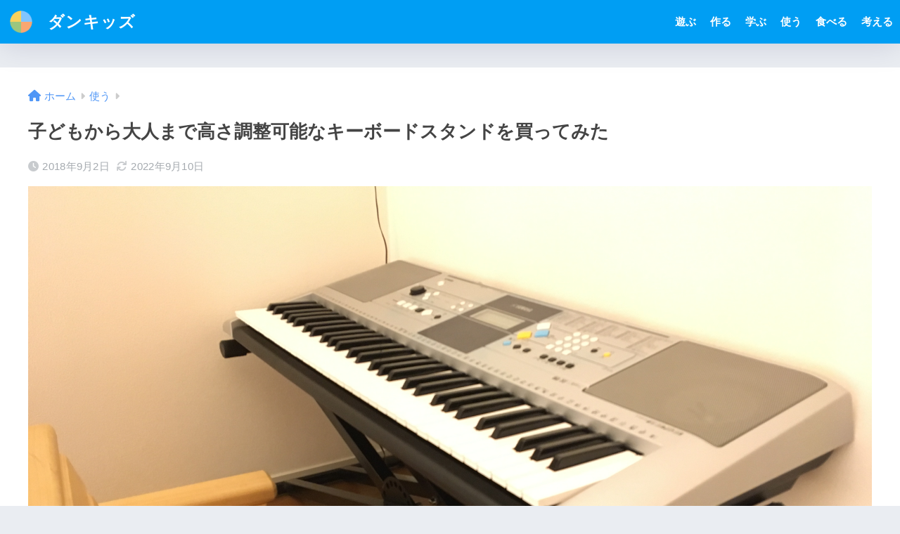

--- FILE ---
content_type: text/html; charset=UTF-8
request_url: https://dan-kids.com/goods/keyboard/
body_size: 17643
content:

<!DOCTYPE html>
<html lang="ja">
<head>
  <meta charset="utf-8">
  <meta http-equiv="X-UA-Compatible" content="IE=edge">
  <meta name="HandheldFriendly" content="True">
  <meta name="MobileOptimized" content="320">
  <meta name="viewport" content="width=device-width, initial-scale=1, viewport-fit=cover"/>
  <meta name="msapplication-TileColor" content="#1C81E6">
  <meta name="theme-color" content="#1C81E6">
  <link rel="pingback" href="https://dan-kids.com/xmlrpc.php">
  <title>子どもから大人まで高さ調整可能なキーボードスタンドを買ってみた | ダンキッズ</title>
<meta name='robots' content='max-image-preview:large' />
<link rel='dns-prefetch' href='//fonts.googleapis.com' />
<link rel='dns-prefetch' href='//use.fontawesome.com' />
<link rel="alternate" type="application/rss+xml" title="ダンキッズ &raquo; フィード" href="https://dan-kids.com/feed/" />
<link rel="alternate" type="application/rss+xml" title="ダンキッズ &raquo; コメントフィード" href="https://dan-kids.com/comments/feed/" />
<link rel="alternate" title="oEmbed (JSON)" type="application/json+oembed" href="https://dan-kids.com/wp-json/oembed/1.0/embed?url=https%3A%2F%2Fdan-kids.com%2Fgoods%2Fkeyboard%2F" />
<link rel="alternate" title="oEmbed (XML)" type="text/xml+oembed" href="https://dan-kids.com/wp-json/oembed/1.0/embed?url=https%3A%2F%2Fdan-kids.com%2Fgoods%2Fkeyboard%2F&#038;format=xml" />
<style id='wp-img-auto-sizes-contain-inline-css' type='text/css'>
img:is([sizes=auto i],[sizes^="auto," i]){contain-intrinsic-size:3000px 1500px}
/*# sourceURL=wp-img-auto-sizes-contain-inline-css */
</style>
<link rel='stylesheet' id='sng-stylesheet-css' href='https://dan-kids.com/wp-content/themes/sango-theme/style.css?version=3.8.6' type='text/css' media='all' />
<link rel='stylesheet' id='sng-option-css' href='https://dan-kids.com/wp-content/themes/sango-theme/entry-option.css?version=3.8.6' type='text/css' media='all' />
<link rel='stylesheet' id='sng-old-css-css' href='https://dan-kids.com/wp-content/themes/sango-theme/style-old.css?version=3.8.6' type='text/css' media='all' />
<link rel='stylesheet' id='sango_theme_gutenberg-style-css' href='https://dan-kids.com/wp-content/themes/sango-theme/library/gutenberg/dist/build/style-blocks.css?version=3.8.6' type='text/css' media='all' />
<style id='sango_theme_gutenberg-style-inline-css' type='text/css'>
:root{--sgb-main-color:#009EF3;--sgb-pastel-color:#b4e0fa;--sgb-accent-color:#ffb36b;--sgb-widget-title-color:#009EF3;--sgb-widget-title-bg-color:#b4e0fa;--sgb-bg-color:#eaedf2;--wp--preset--color--sango-main:var(--sgb-main-color);--wp--preset--color--sango-pastel:var(--sgb-pastel-color);--wp--preset--color--sango-accent:var(--sgb-accent-color)}
/*# sourceURL=sango_theme_gutenberg-style-inline-css */
</style>
<link rel='stylesheet' id='sng-googlefonts-css' href='https://fonts.googleapis.com/css?family=Quicksand%3A500%2C700&#038;display=swap' type='text/css' media='all' />
<link rel='stylesheet' id='sng-fontawesome-css' href='https://use.fontawesome.com/releases/v6.1.1/css/all.css' type='text/css' media='all' />
<style id='wp-emoji-styles-inline-css' type='text/css'>

	img.wp-smiley, img.emoji {
		display: inline !important;
		border: none !important;
		box-shadow: none !important;
		height: 1em !important;
		width: 1em !important;
		margin: 0 0.07em !important;
		vertical-align: -0.1em !important;
		background: none !important;
		padding: 0 !important;
	}
/*# sourceURL=wp-emoji-styles-inline-css */
</style>
<style id='wp-block-library-inline-css' type='text/css'>
:root{--wp-block-synced-color:#7a00df;--wp-block-synced-color--rgb:122,0,223;--wp-bound-block-color:var(--wp-block-synced-color);--wp-editor-canvas-background:#ddd;--wp-admin-theme-color:#007cba;--wp-admin-theme-color--rgb:0,124,186;--wp-admin-theme-color-darker-10:#006ba1;--wp-admin-theme-color-darker-10--rgb:0,107,160.5;--wp-admin-theme-color-darker-20:#005a87;--wp-admin-theme-color-darker-20--rgb:0,90,135;--wp-admin-border-width-focus:2px}@media (min-resolution:192dpi){:root{--wp-admin-border-width-focus:1.5px}}.wp-element-button{cursor:pointer}:root .has-very-light-gray-background-color{background-color:#eee}:root .has-very-dark-gray-background-color{background-color:#313131}:root .has-very-light-gray-color{color:#eee}:root .has-very-dark-gray-color{color:#313131}:root .has-vivid-green-cyan-to-vivid-cyan-blue-gradient-background{background:linear-gradient(135deg,#00d084,#0693e3)}:root .has-purple-crush-gradient-background{background:linear-gradient(135deg,#34e2e4,#4721fb 50%,#ab1dfe)}:root .has-hazy-dawn-gradient-background{background:linear-gradient(135deg,#faaca8,#dad0ec)}:root .has-subdued-olive-gradient-background{background:linear-gradient(135deg,#fafae1,#67a671)}:root .has-atomic-cream-gradient-background{background:linear-gradient(135deg,#fdd79a,#004a59)}:root .has-nightshade-gradient-background{background:linear-gradient(135deg,#330968,#31cdcf)}:root .has-midnight-gradient-background{background:linear-gradient(135deg,#020381,#2874fc)}:root{--wp--preset--font-size--normal:16px;--wp--preset--font-size--huge:42px}.has-regular-font-size{font-size:1em}.has-larger-font-size{font-size:2.625em}.has-normal-font-size{font-size:var(--wp--preset--font-size--normal)}.has-huge-font-size{font-size:var(--wp--preset--font-size--huge)}.has-text-align-center{text-align:center}.has-text-align-left{text-align:left}.has-text-align-right{text-align:right}.has-fit-text{white-space:nowrap!important}#end-resizable-editor-section{display:none}.aligncenter{clear:both}.items-justified-left{justify-content:flex-start}.items-justified-center{justify-content:center}.items-justified-right{justify-content:flex-end}.items-justified-space-between{justify-content:space-between}.screen-reader-text{border:0;clip-path:inset(50%);height:1px;margin:-1px;overflow:hidden;padding:0;position:absolute;width:1px;word-wrap:normal!important}.screen-reader-text:focus{background-color:#ddd;clip-path:none;color:#444;display:block;font-size:1em;height:auto;left:5px;line-height:normal;padding:15px 23px 14px;text-decoration:none;top:5px;width:auto;z-index:100000}html :where(.has-border-color){border-style:solid}html :where([style*=border-top-color]){border-top-style:solid}html :where([style*=border-right-color]){border-right-style:solid}html :where([style*=border-bottom-color]){border-bottom-style:solid}html :where([style*=border-left-color]){border-left-style:solid}html :where([style*=border-width]){border-style:solid}html :where([style*=border-top-width]){border-top-style:solid}html :where([style*=border-right-width]){border-right-style:solid}html :where([style*=border-bottom-width]){border-bottom-style:solid}html :where([style*=border-left-width]){border-left-style:solid}html :where(img[class*=wp-image-]){height:auto;max-width:100%}:where(figure){margin:0 0 1em}html :where(.is-position-sticky){--wp-admin--admin-bar--position-offset:var(--wp-admin--admin-bar--height,0px)}@media screen and (max-width:600px){html :where(.is-position-sticky){--wp-admin--admin-bar--position-offset:0px}}
/*wp_block_styles_on_demand_placeholder:695680d40ef0c*/
/*# sourceURL=wp-block-library-inline-css */
</style>
<link rel='stylesheet' id='contact-form-7-css' href='https://dan-kids.com/wp-content/plugins/contact-form-7/includes/css/styles.css' type='text/css' media='all' />
<link rel='stylesheet' id='ez-toc-css' href='https://dan-kids.com/wp-content/plugins/easy-table-of-contents/assets/css/screen.min.css' type='text/css' media='all' />
<style id='ez-toc-inline-css' type='text/css'>
div#ez-toc-container p.ez-toc-title {font-size: 120%;}div#ez-toc-container p.ez-toc-title {font-weight: 500;}div#ez-toc-container ul li {font-size: 95%;}div#ez-toc-container nav ul ul li ul li {font-size: 90%!important;}
/*# sourceURL=ez-toc-inline-css */
</style>
<link rel='stylesheet' id='child-style-css' href='https://dan-kids.com/wp-content/themes/sango-theme-child%202/style.css' type='text/css' media='all' />
<link rel='stylesheet' id='wp-associate-post-r2-css' href='https://dan-kids.com/wp-content/plugins/wp-associate-post-r2/css/skin-standard.css' type='text/css' media='all' />
<script type="text/javascript" src="https://dan-kids.com/wp-includes/js/jquery/jquery.min.js?ver=3.7.1" id="jquery-core-js"></script>
<script type="text/javascript" src="https://dan-kids.com/wp-includes/js/jquery/jquery-migrate.min.js?ver=3.4.1" id="jquery-migrate-js"></script>
<link rel="https://api.w.org/" href="https://dan-kids.com/wp-json/" /><link rel="alternate" title="JSON" type="application/json" href="https://dan-kids.com/wp-json/wp/v2/posts/1009" /><link rel="EditURI" type="application/rsd+xml" title="RSD" href="https://dan-kids.com/xmlrpc.php?rsd" />
<link rel="canonical" href="https://dan-kids.com/goods/keyboard/" />
<link rel='shortlink' href='https://dan-kids.com/?p=1009' />
<meta property="og:title" content="子どもから大人まで高さ調整可能なキーボードスタンドを買ってみた" />
<meta property="og:description" content="私がエレクトーンを弾いていることに興味を持っていた息子は、実家に行くときにはいつもキーボードで遊んでいました。 実家に行った時しかキーボードを弾けないのは、身にならないだろうなと思い、実家にあったキーボードを自宅に持って ... " />
<meta property="og:type" content="article" />
<meta property="og:url" content="https://dan-kids.com/goods/keyboard/" />
<meta property="og:image" content="https://dan-kids.com/wp-content/uploads/2018/09/IMG_8396-1024x768.jpg" />
<meta name="thumbnail" content="https://dan-kids.com/wp-content/uploads/2018/09/IMG_8396-1024x768.jpg" />
<meta property="og:site_name" content="ダンキッズ" />
<meta name="twitter:card" content="summary_large_image" />
<script async src="https://pagead2.googlesyndication.com/pagead/js/adsbygoogle.js?client=ca-pub-1121108196529323"
     crossorigin="anonymous"></script>

<!-- Google tag (gtag.js) -->
<script async src="https://www.googletagmanager.com/gtag/js?id=G-87F4M1BWV2"></script>
<script>
  window.dataLayer = window.dataLayer || [];
  function gtag(){dataLayer.push(arguments);}
  gtag('js', new Date());

  gtag('config', 'G-87F4M1BWV2');
</script>
	<script>
	  (function(i,s,o,g,r,a,m){i['GoogleAnalyticsObject']=r;i[r]=i[r]||function(){
	  (i[r].q=i[r].q||[]).push(arguments)},i[r].l=1*new Date();a=s.createElement(o),
	  m=s.getElementsByTagName(o)[0];a.async=1;a.src=g;m.parentNode.insertBefore(a,m)
	  })(window,document,'script','//www.google-analytics.com/analytics.js','ga');
	  ga('create', 'G-87F4M1BWV2', 'auto');
	  ga('send', 'pageview');
	</script>
	<link rel="icon" href="https://dan-kids.com/wp-content/uploads/2022/08/cropped-99-logo-D.00_00_00_50.静止画011-32x32.png" sizes="32x32" />
<link rel="icon" href="https://dan-kids.com/wp-content/uploads/2022/08/cropped-99-logo-D.00_00_00_50.静止画011-192x192.png" sizes="192x192" />
<link rel="apple-touch-icon" href="https://dan-kids.com/wp-content/uploads/2022/08/cropped-99-logo-D.00_00_00_50.静止画011-180x180.png" />
<meta name="msapplication-TileImage" content="https://dan-kids.com/wp-content/uploads/2022/08/cropped-99-logo-D.00_00_00_50.静止画011-270x270.png" />
<style> a{color:#4f96f6}.header, .drawer__title{background-color:#009EF3}#logo a{color:#FFF}.desktop-nav li a , .mobile-nav li a, #drawer__open, .header-search__open, .drawer__title{color:#FFF}.drawer__title__close span, .drawer__title__close span:before{background:#FFF}.desktop-nav li:after{background:#FFF}.mobile-nav .current-menu-item{border-bottom-color:#FFF}.widgettitle, .sidebar .wp-block-group h2, .drawer .wp-block-group h2{color:#009EF3;background-color:#b4e0fa}#footer-menu a, .copyright{color:#FFF}#footer-menu{background-color:#009EF3}.footer{background-color:#e0e4eb}.footer, .footer a, .footer .widget ul li a{color:#3c3c3c}body{font-size:100%}@media only screen and (min-width:481px){body{font-size:107%}}@media only screen and (min-width:1030px){body{font-size:107%}}.totop{background:#009EF3}.header-info a{color:#FFF;background:linear-gradient(95deg, #738bff, #85e3ec)}.fixed-menu ul{background:#FFF}.fixed-menu a{color:#a2a7ab}.fixed-menu .current-menu-item a, .fixed-menu ul li a.active{color:#009EF3}.post-tab{background:#FFF}.post-tab > div{color:#a7a7a7}body{--sgb-font-family:var(--wp--preset--font-family--default)}#fixed_sidebar{top:0px}:target{scroll-margin-top:0px}.Threads:before{background-image:url("https://dan-kids.com/wp-content/themes/sango-theme/library/images/threads.svg")}.profile-sns li .Threads:before{background-image:url("https://dan-kids.com/wp-content/themes/sango-theme/library/images/threads-outline.svg")}.X:before{background-image:url("https://dan-kids.com/wp-content/themes/sango-theme/library/images/x-circle.svg")}</style><style>#sgb-css-id-1 .toc_title {
    margin: 0;
    padding: 0;
    font-size: 1.2em;
    text-align: center;
    display: block;
    background: transparent;
	border-radius: 0;
	color: var(--sgb--custom--text-color, #fff);
}


#sgb-css-id-1 #toc_container {
	border-top: 3px solid var(--sgb--custom--bd-color, #009ef3)!important;
	border-bottom: 3px solid var(--sgb--custom--bd-color, #009ef3)!important;
    padding: 0;
	border-radius: 0;
	overflow: hidden;
    background: var(--sgb--custom--bg-color,#b4e0fa12);
		box-shadow: none;
}

#sgb-css-id-1 #toc_container .toc_title:before {
    background: none;
		position: relative;
}



#sgb-css-id-1 #toc_container .toc_list {
		margin: 0;
		padding: .5em 2em 1em 3em;
    border-radius: 0;
}

#sgb-css-id-1 .toc_toggle {
	background: var(--sgb--custom--bd-color, #009ef3);
    color: var(--sgb--custom--text-color, #fff);
	  position: absolute;
    right: 1em;
    top: 0.9em;
}	

#sgb-css-id-1 .toc_title:before {
	color: var(--sgb--custom--text-color, #fff);
}</style><style>#sgb-css-id-2 .toc_title {
    margin: 0;
    padding: 0;
    font-size: 1.2em;
    text-align: center;
    display: block;
    background: transparent;
	border-radius: 0;
	color: var(--sgb--custom--text-color, #fff);
}


#sgb-css-id-2 #toc_container {
	border-top: 3px solid var(--sgb--custom--bd-color, #009ef3)!important;
	border-bottom: 3px solid var(--sgb--custom--bd-color, #009ef3)!important;
    padding: 0;
	border-radius: 0;
	overflow: hidden;
    background: var(--sgb--custom--bg-color,#b4e0fa12);
		box-shadow: none;
}

#sgb-css-id-2 #toc_container .toc_title:before {
    background: none;
		position: relative;
}



#sgb-css-id-2 #toc_container .toc_list {
		margin: 0;
		padding: .5em 2em 1em 3em;
    border-radius: 0;
}

#sgb-css-id-2 .toc_toggle {
	background: var(--sgb--custom--bd-color, #009ef3);
    color: var(--sgb--custom--text-color, #fff);
	  position: absolute;
    right: 1em;
    top: 0.9em;
}	

#sgb-css-id-2 .toc_title:before {
	color: var(--sgb--custom--text-color, #fff);
}</style><style>#sgb-css-id-3 .toc_title {
    margin: 0;
    padding: 0;
    font-size: 1.2em;
    text-align: center;
    display: block;
    background: transparent;
	border-radius: 0;
	color: var(--sgb--custom--text-color, #fff);
}


#sgb-css-id-3 #toc_container {
	border-top: 3px solid var(--sgb--custom--bd-color, #009ef3)!important;
	border-bottom: 3px solid var(--sgb--custom--bd-color, #009ef3)!important;
    padding: 0;
	border-radius: 0;
	overflow: hidden;
    background: var(--sgb--custom--bg-color,#b4e0fa12);
		box-shadow: none;
}

#sgb-css-id-3 #toc_container .toc_title:before {
    background: none;
		position: relative;
}



#sgb-css-id-3 #toc_container .toc_list {
		margin: 0;
		padding: .5em 2em 1em 3em;
    border-radius: 0;
}

#sgb-css-id-3 .toc_toggle {
	background: var(--sgb--custom--bd-color, #009ef3);
    color: var(--sgb--custom--text-color, #fff);
	  position: absolute;
    right: 1em;
    top: 0.9em;
}	

#sgb-css-id-3 .toc_title:before {
	color: var(--sgb--custom--text-color, #fff);
}</style><style>#sgb-css-id-4 .toc_title {
    margin: 0;
    padding: 0;
    font-size: 1.2em;
    text-align: center;
    display: block;
    background: transparent;
	border-radius: 0;
	color: var(--sgb--custom--text-color, #fff);
}


#sgb-css-id-4 #toc_container {
	border-top: 3px solid var(--sgb--custom--bd-color, #009ef3)!important;
	border-bottom: 3px solid var(--sgb--custom--bd-color, #009ef3)!important;
    padding: 0;
	border-radius: 0;
	overflow: hidden;
    background: var(--sgb--custom--bg-color,#b4e0fa12);
		box-shadow: none;
}

#sgb-css-id-4 #toc_container .toc_title:before {
    background: none;
		position: relative;
}



#sgb-css-id-4 #toc_container .toc_list {
		margin: 0;
		padding: .5em 2em 1em 3em;
    border-radius: 0;
}

#sgb-css-id-4 .toc_toggle {
	background: var(--sgb--custom--bd-color, #009ef3);
    color: var(--sgb--custom--text-color, #fff);
	  position: absolute;
    right: 1em;
    top: 0.9em;
}	

#sgb-css-id-4 .toc_title:before {
	color: var(--sgb--custom--text-color, #fff);
}</style><style>#sgb-css-id-6 ul li a:before {
	content: "\f07b";
	padding-right: .4em;
	font-family: "Font Awesome 5 Free";
	color: var(--sgb--custom--icon-color,#626262);
}

#sgb-css-id-6 ul li ul li a:before {
	content: "\f105";
	padding-right: 0.4em;
	color: silver;
	font-family: "Font Awesome 5 Free";
}

#sgb-css-id-6 ul {
	margin: 0;
	padding: 8px 10px;
	border: none;
}

#sgb-css-id-6 .wp-widget-group__inner-blocks {
	padding: 0 !important;
}

#sgb-css-id-6 h4:before {
	content: "\f0ca";
	padding-right: 4px;
	font-family: "Font Awesome 5 Free";
}

#sgb-css-id-6 .entry-count {
    margin-left: auto;
}

#sgb-css-id-6 ul li a {
    display: flex;
    flex-direction: row;
    flex-wrap: nowrap;
    align-items: center;
}</style>
</head>
<body class="wp-singular post-template-default single single-post postid-1009 single-format-standard wp-theme-sango-theme wp-child-theme-sango-theme-child2 fa5">
    <div id="container"> 
          <header class="header">
            <div id="inner-header" class="wrap">
    <div id="logo" class="header-logo h1 dfont">
    <a href="https://dan-kids.com/" class="header-logo__link">
              <img src="https://dan-kids.com/wp-content/uploads/2022/08/99-logo-D.00_00_04_19.静止画013.png" alt="ダンキッズ" width="1920" height="1920" class="header-logo__img">
            ダンキッズ    </a>
  </div>
  <div class="header-search">
    <input type="checkbox" class="header-search__input" id="header-search-input" onclick="document.querySelector('.header-search__modal .searchform__input').focus()">
  <label class="header-search__close" for="header-search-input"></label>
  <div class="header-search__modal">
    
<form role="search" method="get" class="searchform" action="https://dan-kids.com/">
  <div>
    <input type="search" class="searchform__input" name="s" value="" placeholder="検索" />
    <button type="submit" class="searchform__submit" aria-label="検索"><i class="fas fa-search" aria-hidden="true"></i></button>
  </div>
</form>

  </div>
</div>  <nav class="desktop-nav clearfix"><ul id="menu-%e3%83%a1%e3%83%8b%e3%83%a5%e3%83%bc" class="menu"><li id="menu-item-27" class="menu-item menu-item-type-taxonomy menu-item-object-category menu-item-27"><a href="https://dan-kids.com/category/playing/">遊ぶ</a></li>
<li id="menu-item-29" class="menu-item menu-item-type-taxonomy menu-item-object-category menu-item-29"><a href="https://dan-kids.com/category/making/">作る</a></li>
<li id="menu-item-30" class="menu-item menu-item-type-taxonomy menu-item-object-category menu-item-30"><a href="https://dan-kids.com/category/studying/">学ぶ</a></li>
<li id="menu-item-554" class="menu-item menu-item-type-taxonomy menu-item-object-category current-post-ancestor current-menu-parent current-post-parent menu-item-554"><a href="https://dan-kids.com/category/goods/">使う</a></li>
<li id="menu-item-28" class="menu-item menu-item-type-taxonomy menu-item-object-category menu-item-28"><a href="https://dan-kids.com/category/eating/">食べる</a></li>
<li id="menu-item-2662" class="menu-item menu-item-type-taxonomy menu-item-object-category menu-item-2662"><a href="https://dan-kids.com/category/thought/">考える</a></li>
</ul></nav></div>
    </header>
      <div id="content">
    <div id="inner-content" class="wrap cf">
      <main id="main">
                  <article id="entry" class="post-1009 post type-post status-publish format-standard has-post-thumbnail category-goods tag-1518 tag-1519">
            <header class="article-header entry-header">
  <nav id="breadcrumb" class="breadcrumb"><ul itemscope itemtype="http://schema.org/BreadcrumbList"><li itemprop="itemListElement" itemscope itemtype="http://schema.org/ListItem"><a href="https://dan-kids.com" itemprop="item"><span itemprop="name">ホーム</span></a><meta itemprop="position" content="1" /></li><li itemprop="itemListElement" itemscope itemtype="http://schema.org/ListItem"><a href="https://dan-kids.com/category/goods/" itemprop="item"><span itemprop="name">使う</span></a><meta itemprop="position" content="2" /></li></ul></nav>    <h1 class="entry-title single-title">子どもから大人まで高さ調整可能なキーボードスタンドを買ってみた</h1>
    <div class="entry-meta vcard">
    <time class="pubdate entry-time" itemprop="datePublished" datetime="2018-09-02">2018年9月2日</time><time class="updated entry-time" itemprop="dateModified" datetime="2022-09-10">2022年9月10日</time>  </div>
      <p class="post-thumbnail"><img width="940" height="705" src="https://dan-kids.com/wp-content/uploads/2018/09/IMG_8396.jpg" class="attachment-thumb-940 size-thumb-940 wp-post-image" alt="キーボード台" decoding="async" fetchpriority="high" srcset="https://dan-kids.com/wp-content/uploads/2018/09/IMG_8396.jpg 4032w, https://dan-kids.com/wp-content/uploads/2018/09/IMG_8396-300x225.jpg 300w, https://dan-kids.com/wp-content/uploads/2018/09/IMG_8396-768x576.jpg 768w, https://dan-kids.com/wp-content/uploads/2018/09/IMG_8396-1024x768.jpg 1024w" sizes="(max-width: 940px) 100vw, 940px" /></p>
        <div class="sns-btn">
          <ul>
            <li class="tw sns-btn__item">
      <a href="https://twitter.com/intent/tweet?url=https%3A%2F%2Fdan-kids.com%2Fgoods%2Fkeyboard%2F&text=%E5%AD%90%E3%81%A9%E3%82%82%E3%81%8B%E3%82%89%E5%A4%A7%E4%BA%BA%E3%81%BE%E3%81%A7%E9%AB%98%E3%81%95%E8%AA%BF%E6%95%B4%E5%8F%AF%E8%83%BD%E3%81%AA%E3%82%AD%E3%83%BC%E3%83%9C%E3%83%BC%E3%83%89%E3%82%B9%E3%82%BF%E3%83%B3%E3%83%89%E3%82%92%E8%B2%B7%E3%81%A3%E3%81%A6%E3%81%BF%E3%81%9F%EF%BD%9C%E3%83%80%E3%83%B3%E3%82%AD%E3%83%83%E3%82%BA" target="_blank" rel="nofollow noopener noreferrer" aria-label="Xでシェアする">
        <img alt="" src="https://dan-kids.com/wp-content/themes/sango-theme/library/images/x.svg">
        <span class="share_txt">ポスト</span>
      </a>
          </li>
                <li class="fb sns-btn__item">
      <a href="https://www.facebook.com/share.php?u=https%3A%2F%2Fdan-kids.com%2Fgoods%2Fkeyboard%2F" target="_blank" rel="nofollow noopener noreferrer" aria-label="Facebookでシェアする">
        <i class="fab fa-facebook" aria-hidden="true"></i>        <span class="share_txt">シェア</span>
      </a>
          </li>
                <li class="hatebu sns-btn__item">
      <a href="http://b.hatena.ne.jp/add?mode=confirm&url=https%3A%2F%2Fdan-kids.com%2Fgoods%2Fkeyboard%2F&title=%E5%AD%90%E3%81%A9%E3%82%82%E3%81%8B%E3%82%89%E5%A4%A7%E4%BA%BA%E3%81%BE%E3%81%A7%E9%AB%98%E3%81%95%E8%AA%BF%E6%95%B4%E5%8F%AF%E8%83%BD%E3%81%AA%E3%82%AD%E3%83%BC%E3%83%9C%E3%83%BC%E3%83%89%E3%82%B9%E3%82%BF%E3%83%B3%E3%83%89%E3%82%92%E8%B2%B7%E3%81%A3%E3%81%A6%E3%81%BF%E3%81%9F%EF%BD%9C%E3%83%80%E3%83%B3%E3%82%AD%E3%83%83%E3%82%BA" target="_blank" rel="nofollow noopener noreferrer" aria-label="はてブでブックマークする">
        <i class="fa fa-hatebu" aria-hidden="true"></i>
        <span class="share_txt">はてブ</span>
      </a>
          </li>
                <li class="line sns-btn__item">
      <a href="https://social-plugins.line.me/lineit/share?url=https%3A%2F%2Fdan-kids.com%2Fgoods%2Fkeyboard%2F&text=%E5%AD%90%E3%81%A9%E3%82%82%E3%81%8B%E3%82%89%E5%A4%A7%E4%BA%BA%E3%81%BE%E3%81%A7%E9%AB%98%E3%81%95%E8%AA%BF%E6%95%B4%E5%8F%AF%E8%83%BD%E3%81%AA%E3%82%AD%E3%83%BC%E3%83%9C%E3%83%BC%E3%83%89%E3%82%B9%E3%82%BF%E3%83%B3%E3%83%89%E3%82%92%E8%B2%B7%E3%81%A3%E3%81%A6%E3%81%BF%E3%81%9F%EF%BD%9C%E3%83%80%E3%83%B3%E3%82%AD%E3%83%83%E3%82%BA" target="_blank" rel="nofollow noopener noreferrer" aria-label="LINEでシェアする">
                  <i class="fab fa-line" aria-hidden="true"></i>
                <span class="share_txt share_txt_line dfont">LINE</span>
      </a>
    </li>
          </ul>
  </div>
  </header>
<section class="entry-content">
  
<p>私がエレクトーンを弾いていることに興味を持っていた息子は、実家に行くときにはいつもキーボードで遊んでいました。</p>



<p>実家に行った時しかキーボードを弾けないのは、身にならないだろうなと思い、実家にあったキーボードを自宅に持ってきたのですがちゃんとした環境を整えてあげられずこんな残念な配置となっていました。<br><img decoding="async" class="alignnone size-medium wp-image-1011" src="https://dan-kids.com/wp-content/uploads/2018/09/IMG_6823-300x225.jpg" alt="キーボード台" width="300" height="225" srcset="https://dan-kids.com/wp-content/uploads/2018/09/IMG_6823-300x225.jpg 300w, https://dan-kids.com/wp-content/uploads/2018/09/IMG_6823-768x576.jpg 768w, https://dan-kids.com/wp-content/uploads/2018/09/IMG_6823-1024x768.jpg 1024w" sizes="(max-width: 300px) 100vw, 300px"></p>



<p>畳コーナーにキーボードを置いて、昔トイレ用に使っていた踏み台を椅子代わりにしていました。</p>



<p>大人がこの体制で弾いていたら、腰を確実に痛めそう＞＜；</p>



<p>音楽に限らず、勉強するときは姿勢が大事ですので、ちゃんとした姿勢で弾けるようにキーボードスタンドを購入することにしました。</p>



<p>ネット検索で「キーボード 台」と検索して出てきたコレ↓</p>


 


<p></p>



<p>強度抜群で軽量とのことですが、<span style="color: #3366ff;"><strong>７段階の高さ調整</strong></span>ができるというのでこれに決めました。キーボードスタンドはいくつかあったのですが、子どもの成長にあわせて低くもできるし、私が使いたいときには高く調整ができるということで、これにしました。</p>



<p>楽天で注文して、早速到着。<br><img decoding="async" class="alignnone size-medium wp-image-1010" src="https://dan-kids.com/wp-content/uploads/2018/09/IMG_6821-300x225.jpg" alt="キーボード台" width="300" height="225" srcset="https://dan-kids.com/wp-content/uploads/2018/09/IMG_6821-300x225.jpg 300w, https://dan-kids.com/wp-content/uploads/2018/09/IMG_6821-768x576.jpg 768w, https://dan-kids.com/wp-content/uploads/2018/09/IMG_6821-1024x768.jpg 1024w" sizes="(max-width: 300px) 100vw, 300px"></p>



<p>あけてみるとこんな感じ。販売ページと変わるところはなく、特に気になるところもなし。<br><img loading="lazy" decoding="async" class="alignnone size-medium wp-image-1012" src="https://dan-kids.com/wp-content/uploads/2018/09/IMG_6824-300x225.jpg" alt="キーボード台" width="300" height="225" srcset="https://dan-kids.com/wp-content/uploads/2018/09/IMG_6824-300x225.jpg 300w, https://dan-kids.com/wp-content/uploads/2018/09/IMG_6824-768x576.jpg 768w, https://dan-kids.com/wp-content/uploads/2018/09/IMG_6824-1024x768.jpg 1024w" sizes="auto, (max-width: 300px) 100vw, 300px"></p>



<p>キーボードをつなげるのは、ゴムバンドでつけるようで、<br><img loading="lazy" decoding="async" class="alignnone size-medium wp-image-1015" src="https://dan-kids.com/wp-content/uploads/2018/09/music-06_2-300x300.jpg" alt="キーボード台" width="300" height="300" srcset="https://dan-kids.com/wp-content/uploads/2018/09/music-06_2-300x300.jpg 300w, https://dan-kids.com/wp-content/uploads/2018/09/music-06_2-150x150.jpg 150w, https://dan-kids.com/wp-content/uploads/2018/09/music-06_2-200x200.jpg 200w, https://dan-kids.com/wp-content/uploads/2018/09/music-06_2-120x120.jpg 120w, https://dan-kids.com/wp-content/uploads/2018/09/music-06_2.jpg 600w" sizes="auto, (max-width: 300px) 100vw, 300px"></p>



<p>こんな感じになりました。<br><img loading="lazy" decoding="async" width="300" height="225" class="alignnone size-medium wp-image-1013" src="https://dan-kids.com/wp-content/uploads/2018/09/IMG_8396-300x225.jpg" alt="キーボード台" srcset="https://dan-kids.com/wp-content/uploads/2018/09/IMG_8396-300x225.jpg 300w, https://dan-kids.com/wp-content/uploads/2018/09/IMG_8396-768x576.jpg 768w, https://dan-kids.com/wp-content/uploads/2018/09/IMG_8396-1024x768.jpg 1024w" sizes="auto, (max-width: 300px) 100vw, 300px"></p>



<p>高さ調整ができるので、大人椅子の高さに合わせれば大きい男子（私）でも弾けました。</p>



<p>ゴムベルトでのキーボードとのつなぎは、<span style="color: #3366ff;"><strong>ややぐらつきがあり心もとない</strong></span>とこはありますが、子どもサイズにカンタンに高さ調整ができるのはGOOD。</p>



<p>環境が整い、思い立ったときにおもむろにキーボードに向き合って弾くようになってくれました＾＾</p>


 </section>
<footer class="article-footer">
  <aside>
    <div class="footer-contents">
                <div class="sns-btn">
    <span class="sns-btn__title dfont">SHARE</span>      <ul>
            <li class="tw sns-btn__item">
      <a href="https://twitter.com/intent/tweet?url=https%3A%2F%2Fdan-kids.com%2Fgoods%2Fkeyboard%2F&text=%E5%AD%90%E3%81%A9%E3%82%82%E3%81%8B%E3%82%89%E5%A4%A7%E4%BA%BA%E3%81%BE%E3%81%A7%E9%AB%98%E3%81%95%E8%AA%BF%E6%95%B4%E5%8F%AF%E8%83%BD%E3%81%AA%E3%82%AD%E3%83%BC%E3%83%9C%E3%83%BC%E3%83%89%E3%82%B9%E3%82%BF%E3%83%B3%E3%83%89%E3%82%92%E8%B2%B7%E3%81%A3%E3%81%A6%E3%81%BF%E3%81%9F%EF%BD%9C%E3%83%80%E3%83%B3%E3%82%AD%E3%83%83%E3%82%BA" target="_blank" rel="nofollow noopener noreferrer" aria-label="Xでシェアする">
        <img alt="" src="https://dan-kids.com/wp-content/themes/sango-theme/library/images/x.svg">
        <span class="share_txt">ポスト</span>
      </a>
          </li>
                <li class="fb sns-btn__item">
      <a href="https://www.facebook.com/share.php?u=https%3A%2F%2Fdan-kids.com%2Fgoods%2Fkeyboard%2F" target="_blank" rel="nofollow noopener noreferrer" aria-label="Facebookでシェアする">
        <i class="fab fa-facebook" aria-hidden="true"></i>        <span class="share_txt">シェア</span>
      </a>
          </li>
                <li class="hatebu sns-btn__item">
      <a href="http://b.hatena.ne.jp/add?mode=confirm&url=https%3A%2F%2Fdan-kids.com%2Fgoods%2Fkeyboard%2F&title=%E5%AD%90%E3%81%A9%E3%82%82%E3%81%8B%E3%82%89%E5%A4%A7%E4%BA%BA%E3%81%BE%E3%81%A7%E9%AB%98%E3%81%95%E8%AA%BF%E6%95%B4%E5%8F%AF%E8%83%BD%E3%81%AA%E3%82%AD%E3%83%BC%E3%83%9C%E3%83%BC%E3%83%89%E3%82%B9%E3%82%BF%E3%83%B3%E3%83%89%E3%82%92%E8%B2%B7%E3%81%A3%E3%81%A6%E3%81%BF%E3%81%9F%EF%BD%9C%E3%83%80%E3%83%B3%E3%82%AD%E3%83%83%E3%82%BA" target="_blank" rel="nofollow noopener noreferrer" aria-label="はてブでブックマークする">
        <i class="fa fa-hatebu" aria-hidden="true"></i>
        <span class="share_txt">はてブ</span>
      </a>
          </li>
                <li class="line sns-btn__item">
      <a href="https://social-plugins.line.me/lineit/share?url=https%3A%2F%2Fdan-kids.com%2Fgoods%2Fkeyboard%2F&text=%E5%AD%90%E3%81%A9%E3%82%82%E3%81%8B%E3%82%89%E5%A4%A7%E4%BA%BA%E3%81%BE%E3%81%A7%E9%AB%98%E3%81%95%E8%AA%BF%E6%95%B4%E5%8F%AF%E8%83%BD%E3%81%AA%E3%82%AD%E3%83%BC%E3%83%9C%E3%83%BC%E3%83%89%E3%82%B9%E3%82%BF%E3%83%B3%E3%83%89%E3%82%92%E8%B2%B7%E3%81%A3%E3%81%A6%E3%81%BF%E3%81%9F%EF%BD%9C%E3%83%80%E3%83%B3%E3%82%AD%E3%83%83%E3%82%BA" target="_blank" rel="nofollow noopener noreferrer" aria-label="LINEでシェアする">
                  <i class="fab fa-line" aria-hidden="true"></i>
                <span class="share_txt share_txt_line dfont">LINE</span>
      </a>
    </li>
          </ul>
  </div>
            <div class="like_box">
    <div class="like_inside">
      <div class="like_img">
                <img src="https://dan-kids.com/wp-content/uploads/2018/09/IMG_8396.jpg"  width="520" height="300" alt="下のソーシャルリンクからフォロー">
              </div>
      <div class="like_content">
        <p>この記事が気に入ったらフォローしよう</p>
                  <div><a href="https://twitter.com/DankidsJP" class="twitter-follow-button" data-show-count="false" data-lang="ja" data-show-screen-name="false" rel="nofollow">フォローする</a> <script>!function(d,s,id){var js,fjs=d.getElementsByTagName(s)[0],p=/^http:/.test(d.location)?'http':'https';if(!d.getElementById(id)){js=d.createElement(s);js.id=id;js.src=p+'://platform.twitter.com/widgets.js';fjs.parentNode.insertBefore(js,fjs);}}(document, 'script', 'twitter-wjs');</script></div>
                                                  <div><a class="like_insta" href="http://dankidsjp" target="blank" rel="nofollow"><i class="fab fa-instagram" aria-hidden="true"></i> <span>フォローする</span></a></div>
                          <div><a class="like_youtube" href="https://www.youtube.com/channel/UC60kF6hpjNenZ_YJHJZ5fAQ" target="blank" rel="nofollow"><i class="fab fa-youtube" aria-hidden="true"></i> <span>YouTube</span></a></div>
              </div>
    </div>
  </div>
        <div class="footer-meta dfont">
                      <p class="footer-meta_title">CATEGORY :</p>
            <ul class="post-categories">
	<li><a href="https://dan-kids.com/category/goods/" rel="category tag">使う</a></li></ul>                                <div class="meta-tag">
              <p class="footer-meta_title">TAGS :</p>
              <ul><li><a href="https://dan-kids.com/tag/%e3%82%ad%e3%83%bc%e3%83%9c%e3%83%bc%e3%83%89/" rel="tag">キーボード</a></li><li><a href="https://dan-kids.com/tag/%e3%82%b9%e3%82%bf%e3%83%b3%e3%83%89/" rel="tag">スタンド</a></li></ul>            </div>
                  </div>
          <div class="cta" style="background: #b4e0fa;">
      </div>
        <h3 class="h-undeline related_title">おすすめ記事</h3><div class="recommended">        <a href="https://dan-kids.com/goods/hensin-bike-sabiotosi/">
          <figure>
            <img width="160" height="160" src="https://dan-kids.com/wp-content/uploads/2018/09/金属みがき-3.jpg"   />
          </figure>
          <div>へんしんバイクのサビ取り</div>
        </a>
                <a href="https://dan-kids.com/goods/merukari/">
          <figure>
            <img width="160" height="160" src="https://dan-kids.com/wp-content/uploads/2018/09/メルカリ梱包24.jpg"   />
          </figure>
          <div>高評価99％のメルカリ梱包方法</div>
        </a>
                <a href="https://dan-kids.com/making/maiking-newblock/">
          <figure>
            <img width="160" height="160" src="https://dan-kids.com/wp-content/uploads/2021/10/01-thumnail.00_00_02_18.静止画004.jpg"   />
          </figure>
          <div>【メイキング】ニューブロックアニメーション</div>
        </a>
                <a href="https://dan-kids.com/making/newblock/newblock-first/">
          <figure>
            <img width="160" height="160" src="https://dan-kids.com/wp-content/uploads/2022/09/cafd9404b914dbb14149b683730f5270-1-160x160.jpg"   />
          </figure>
          <div>ニューブロックのどれを買うか迷ったら「はじめてのセット2」</div>
        </a>
        </div>                <h3 class="h-undeline related_title">関連記事</h3><div class="related-posts type_a slide"><ul>  <li>
    <a href="https://dan-kids.com/goods/hensin-bike-pedal/">
      <figure class="rlmg">
        <img src="https://dan-kids.com/wp-content/uploads/2018/09/へんしんバイクペダル-8.jpg" width="520" height="300" alt="「へんしんバイク」の難しいペダル取り付けは自転車屋へGO！" loading="lazy">
      </figure>
      <div class="rep">
        <p>「へんしんバイク」の難しいペダル取り付けは自転車屋へGO！</p>
              </div>
    </a>
  </li>
    <li>
    <a href="https://dan-kids.com/goods/water-balloon-creanup/">
      <figure class="rlmg">
        <img src="https://dan-kids.com/wp-content/uploads/2018/08/IMG_0845.jpg" width="520" height="300" alt="大量水風船「カラフルウォーターバルーン」は後かたづけも楽しかった" loading="lazy">
      </figure>
      <div class="rep">
        <p>大量水風船「カラフルウォーターバルーン」は後かたづけも楽しかった</p>
              </div>
    </a>
  </li>
    <li>
    <a href="https://dan-kids.com/goods/ikea-kids-rug/">
      <figure class="rlmg">
        <img src="https://dan-kids.com/wp-content/uploads/2018/12/IMG_1967.jpg" width="520" height="300" alt="IKEAの子ども用ラグを４枚買ったら微妙にサイズが違った" loading="lazy">
      </figure>
      <div class="rep">
        <p>IKEAの子ども用ラグを４枚買ったら微妙にサイズが違った</p>
              </div>
    </a>
  </li>
    <li>
    <a href="https://dan-kids.com/goods/merukari-2/">
      <figure class="rlmg">
        <img src="https://dan-kids.com/wp-content/uploads/2018/10/fullsizeoutput_8ce.jpeg" width="520" height="300" alt="乳児用品の購入に迷ったら、口コミの次はメルカリをチェック！" loading="lazy">
      </figure>
      <div class="rep">
        <p>乳児用品の購入に迷ったら、口コミの次はメルカリをチェック！</p>
              </div>
    </a>
  </li>
    <li>
    <a href="https://dan-kids.com/goods/kameido-tenjin-omiyamairi/">
      <figure class="rlmg">
        <img src="https://dan-kids.com/wp-content/uploads/2018/08/亀戸天神-お宮参り-9.jpg" width="520" height="300" alt="赤ちゃんのお宮参りはどこで？学問の神様「亀戸天神」でのお宮参りレポ" loading="lazy">
      </figure>
      <div class="rep">
        <p>赤ちゃんのお宮参りはどこで？学問の神様「亀戸天神」でのお宮参りレポ</p>
              </div>
    </a>
  </li>
    <li>
    <a href="https://dan-kids.com/goods/rug-of-nitori/">
      <figure class="rlmg">
        <img src="https://dan-kids.com/wp-content/uploads/2018/10/IMG_3536.jpg" width="520" height="300" alt="ニトリの絨毯の気持ちよさがすごい！置いたら泣く乳児を置けた！？" loading="lazy">
      </figure>
      <div class="rep">
        <p>ニトリの絨毯の気持ちよさがすごい！置いたら泣く乳児を置けた！？</p>
              </div>
    </a>
  </li>
  </ul></div>    </div>
      </aside>
</footer><div id="comments">
    	<div id="respond" class="comment-respond">
		<h3 id="reply-title" class="comment-reply-title">コメントを残す <small><a rel="nofollow" id="cancel-comment-reply-link" href="/goods/keyboard/#respond" style="display:none;">コメントをキャンセル</a></small></h3><form action="https://dan-kids.com/wp-comments-post.php" method="post" id="commentform" class="comment-form"><p class="comment-notes"><span id="email-notes">メールアドレスが公開されることはありません。</span> <span class="required-field-message"><span class="required">※</span> が付いている欄は必須項目です</span></p><p class="comment-form-comment"><label for="comment">コメント <span class="required">※</span></label> <textarea id="comment" name="comment" cols="45" rows="8" maxlength="65525" required></textarea></p><p class="comment-form-author"><label for="author">名前 <span class="required">※</span></label> <input id="author" name="author" type="text" value="" size="30" maxlength="245" autocomplete="name" required /></p>
<p class="comment-form-email"><label for="email">メール <span class="required">※</span></label> <input id="email" name="email" type="email" value="" size="30" maxlength="100" aria-describedby="email-notes" autocomplete="email" required /></p>
<p class="comment-form-url"><label for="url">サイト</label> <input id="url" name="url" type="url" value="" size="30" maxlength="200" autocomplete="url" /></p>
<p class="form-submit"><input name="submit" type="submit" id="submit" class="submit" value="コメントを送信" /> <input type='hidden' name='comment_post_ID' value='1009' id='comment_post_ID' />
<input type='hidden' name='comment_parent' id='comment_parent' value='0' />
</p><p style="display: none;"><input type="hidden" id="akismet_comment_nonce" name="akismet_comment_nonce" value="b553af2010" /></p><p style="display: none !important;" class="akismet-fields-container" data-prefix="ak_"><label>&#916;<textarea name="ak_hp_textarea" cols="45" rows="8" maxlength="100"></textarea></label><input type="hidden" id="ak_js_1" name="ak_js" value="73"/><script>document.getElementById( "ak_js_1" ).setAttribute( "value", ( new Date() ).getTime() );</script></p></form>	</div><!-- #respond -->
	</div><script type="application/ld+json">{"@context":"http://schema.org","@type":"Article","mainEntityOfPage":"https://dan-kids.com/goods/keyboard/","headline":"子どもから大人まで高さ調整可能なキーボードスタンドを買ってみた","image":{"@type":"ImageObject","url":"https://dan-kids.com/wp-content/uploads/2018/09/IMG_8396.jpg","width":4032,"height":3024},"datePublished":"2018-09-02T16:00:42+0900","dateModified":"2022-09-10T08:26:13+0900","author":{"@type":"Person","name":"タカヒロ","url":"https://dan-kids.com/"},"publisher":{"@type":"Organization","name":"","logo":{"@type":"ImageObject","url":""}},"description":"私がエレクトーンを弾いていることに興味を持っていた息子は、実家に行くときにはいつもキーボードで遊んでいました。 実家に行った時しかキーボードを弾けないのは、身にならないだろうなと思い、実家にあったキーボードを自宅に持って ... "}</script>            </article>
            <div class="prnx_box">
      <a href="https://dan-kids.com/goods/kameido-tenjin-omiyamairi/" class="prnx pr">
      <p><i class="fas fa-angle-left" aria-hidden="true"></i> 前の記事</p>
      <div class="prnx_tb">
                  <figure><img width="160" height="120" src="https://dan-kids.com/wp-content/uploads/2018/08/亀戸天神-お宮参り-9.jpg" class="attachment-thumb-160 size-thumb-160 wp-post-image" alt="亀戸天神-お宮参り (9)" decoding="async" loading="lazy" srcset="https://dan-kids.com/wp-content/uploads/2018/08/亀戸天神-お宮参り-9.jpg 4032w, https://dan-kids.com/wp-content/uploads/2018/08/亀戸天神-お宮参り-9-300x225.jpg 300w, https://dan-kids.com/wp-content/uploads/2018/08/亀戸天神-お宮参り-9-768x576.jpg 768w, https://dan-kids.com/wp-content/uploads/2018/08/亀戸天神-お宮参り-9-1024x768.jpg 1024w" sizes="auto, (max-width: 160px) 100vw, 160px" /></figure>
          
        <span class="prev-next__text">赤ちゃんのお宮参りはどこで？学問の神様「亀戸天神」でのお宮参り…</span>
      </div>
    </a>
    
    <a href="https://dan-kids.com/goods/monthfee-free-carshare/" class="prnx nx">
      <p>次の記事 <i class="fas fa-angle-right" aria-hidden="true"></i></p>
      <div class="prnx_tb">
        <span class="prev-next__text">【カーシェアリング】比較の必要なし!月額料金無料プランは全部持…</span>
                  <figure><img width="160" height="107" src="https://dan-kids.com/wp-content/uploads/2018/09/カーシェアリング-3.jpg" class="attachment-thumb-160 size-thumb-160 wp-post-image" alt="カーシェアリング (3)" decoding="async" loading="lazy" srcset="https://dan-kids.com/wp-content/uploads/2018/09/カーシェアリング-3.jpg 640w, https://dan-kids.com/wp-content/uploads/2018/09/カーシェアリング-3-300x200.jpg 300w" sizes="auto, (max-width: 160px) 100vw, 160px" /></figure>
              </div>
    </a>
  </div>
                        </main>
        <div id="sidebar1" class="sidebar" role="complementary">
    <aside class="insidesp">
              <div id="notfix" class="normal-sidebar">
          <div id="block-25" class="widget widget_block">    <div class="my_profile">
      <div class="yourprofile">
        <div class="profile-background">
          <img loading="lazy" decoding="async" src="https://dan-kids.com/wp-content/uploads/2022/08/FTAO0432-1-scaled.jpg" width="2560" height="1708" alt="プロフィール背景画像">
        </div>
        <div class="profile-img">
          <img loading="lazy" decoding="async" src="https://dan-kids.com/wp-content/uploads/2022/08/名称未設定２-2.jpg" width="80" height="80" alt="プロフィール画像">
        </div>
        <p class="yourname dfont">taka</p>
      </div>
      <div class="profile-content profile-content--manual">
                  <div>

<p class="has-text-align-left has-small-font-size">ニューブロックが好きな41歳です。<br><br>大好きな妻と2人のむすこ君の子育てを満喫中。ワーママ・パパにとって子育ては時間との勝負！！日常生活をラクに楽しめる情報に最短距離でたどりつける情報を発信中。<br><br>最近は、むすこ君がWeb英会話で話せるようになり、私の壊滅的な英語力が遺伝しないことに安堵を覚えつつ、そのWeb英会話をおすすめ活動中。</p>



<p class="has-text-align-center has-small-font-size">》お問い合わせは<a rel="noreferrer noopener" href="https://dan-kids.com/contact/" target="_blank">こちら</a><br>》プロフィールは<a href="https://dan-kids.com/profile-2/">こちら</a></p>



<div style="height:13px" aria-hidden="true" class="wp-block-spacer"></div>



<ul class="wp-block-social-links aligncenter is-content-justification-center is-layout-flex wp-container-core-social-links-is-layout-a89b3969 wp-block-social-links-is-layout-flex"><li class="wp-social-link wp-social-link-youtube  wp-block-social-link"><a href="https://www.youtube.com/channel/UC60kF6hpjNenZ_YJHJZ5fAQ" class="wp-block-social-link-anchor"><svg width="24" height="24" viewBox="0 0 24 24" version="1.1" xmlns="http://www.w3.org/2000/svg" aria-hidden="true" focusable="false"><path d="M21.8,8.001c0,0-0.195-1.378-0.795-1.985c-0.76-0.797-1.613-0.801-2.004-0.847c-2.799-0.202-6.997-0.202-6.997-0.202 h-0.009c0,0-4.198,0-6.997,0.202C4.608,5.216,3.756,5.22,2.995,6.016C2.395,6.623,2.2,8.001,2.2,8.001S2,9.62,2,11.238v1.517 c0,1.618,0.2,3.237,0.2,3.237s0.195,1.378,0.795,1.985c0.761,0.797,1.76,0.771,2.205,0.855c1.6,0.153,6.8,0.201,6.8,0.201 s4.203-0.006,7.001-0.209c0.391-0.047,1.243-0.051,2.004-0.847c0.6-0.607,0.795-1.985,0.795-1.985s0.2-1.618,0.2-3.237v-1.517 C22,9.62,21.8,8.001,21.8,8.001z M9.935,14.594l-0.001-5.62l5.404,2.82L9.935,14.594z"></path></svg><span class="wp-block-social-link-label screen-reader-text">YouTube</span></a></li>

<li class="wp-social-link wp-social-link-instagram  wp-block-social-link"><a href="https://www.instagram.com/dankidsjp/" class="wp-block-social-link-anchor"><svg width="24" height="24" viewBox="0 0 24 24" version="1.1" xmlns="http://www.w3.org/2000/svg" aria-hidden="true" focusable="false"><path d="M12,4.622c2.403,0,2.688,0.009,3.637,0.052c0.877,0.04,1.354,0.187,1.671,0.31c0.42,0.163,0.72,0.358,1.035,0.673 c0.315,0.315,0.51,0.615,0.673,1.035c0.123,0.317,0.27,0.794,0.31,1.671c0.043,0.949,0.052,1.234,0.052,3.637 s-0.009,2.688-0.052,3.637c-0.04,0.877-0.187,1.354-0.31,1.671c-0.163,0.42-0.358,0.72-0.673,1.035 c-0.315,0.315-0.615,0.51-1.035,0.673c-0.317,0.123-0.794,0.27-1.671,0.31c-0.949,0.043-1.233,0.052-3.637,0.052 s-2.688-0.009-3.637-0.052c-0.877-0.04-1.354-0.187-1.671-0.31c-0.42-0.163-0.72-0.358-1.035-0.673 c-0.315-0.315-0.51-0.615-0.673-1.035c-0.123-0.317-0.27-0.794-0.31-1.671C4.631,14.688,4.622,14.403,4.622,12 s0.009-2.688,0.052-3.637c0.04-0.877,0.187-1.354,0.31-1.671c0.163-0.42,0.358-0.72,0.673-1.035 c0.315-0.315,0.615-0.51,1.035-0.673c0.317-0.123,0.794-0.27,1.671-0.31C9.312,4.631,9.597,4.622,12,4.622 M12,3 C9.556,3,9.249,3.01,8.289,3.054C7.331,3.098,6.677,3.25,6.105,3.472C5.513,3.702,5.011,4.01,4.511,4.511 c-0.5,0.5-0.808,1.002-1.038,1.594C3.25,6.677,3.098,7.331,3.054,8.289C3.01,9.249,3,9.556,3,12c0,2.444,0.01,2.751,0.054,3.711 c0.044,0.958,0.196,1.612,0.418,2.185c0.23,0.592,0.538,1.094,1.038,1.594c0.5,0.5,1.002,0.808,1.594,1.038 c0.572,0.222,1.227,0.375,2.185,0.418C9.249,20.99,9.556,21,12,21s2.751-0.01,3.711-0.054c0.958-0.044,1.612-0.196,2.185-0.418 c0.592-0.23,1.094-0.538,1.594-1.038c0.5-0.5,0.808-1.002,1.038-1.594c0.222-0.572,0.375-1.227,0.418-2.185 C20.99,14.751,21,14.444,21,12s-0.01-2.751-0.054-3.711c-0.044-0.958-0.196-1.612-0.418-2.185c-0.23-0.592-0.538-1.094-1.038-1.594 c-0.5-0.5-1.002-0.808-1.594-1.038c-0.572-0.222-1.227-0.375-2.185-0.418C14.751,3.01,14.444,3,12,3L12,3z M12,7.378 c-2.552,0-4.622,2.069-4.622,4.622S9.448,16.622,12,16.622s4.622-2.069,4.622-4.622S14.552,7.378,12,7.378z M12,15 c-1.657,0-3-1.343-3-3s1.343-3,3-3s3,1.343,3,3S13.657,15,12,15z M16.804,6.116c-0.596,0-1.08,0.484-1.08,1.08 s0.484,1.08,1.08,1.08c0.596,0,1.08-0.484,1.08-1.08S17.401,6.116,16.804,6.116z"></path></svg><span class="wp-block-social-link-label screen-reader-text">Instagram</span></a></li>

<li class="wp-social-link wp-social-link-twitter  wp-block-social-link"><a href="https://twitter.com/DankidsJP" class="wp-block-social-link-anchor"><svg width="24" height="24" viewBox="0 0 24 24" version="1.1" xmlns="http://www.w3.org/2000/svg" aria-hidden="true" focusable="false"><path d="M22.23,5.924c-0.736,0.326-1.527,0.547-2.357,0.646c0.847-0.508,1.498-1.312,1.804-2.27 c-0.793,0.47-1.671,0.812-2.606,0.996C18.324,4.498,17.257,4,16.077,4c-2.266,0-4.103,1.837-4.103,4.103 c0,0.322,0.036,0.635,0.106,0.935C8.67,8.867,5.647,7.234,3.623,4.751C3.27,5.357,3.067,6.062,3.067,6.814 c0,1.424,0.724,2.679,1.825,3.415c-0.673-0.021-1.305-0.206-1.859-0.513c0,0.017,0,0.034,0,0.052c0,1.988,1.414,3.647,3.292,4.023 c-0.344,0.094-0.707,0.144-1.081,0.144c-0.264,0-0.521-0.026-0.772-0.074c0.522,1.63,2.038,2.816,3.833,2.85 c-1.404,1.1-3.174,1.756-5.096,1.756c-0.331,0-0.658-0.019-0.979-0.057c1.816,1.164,3.973,1.843,6.29,1.843 c7.547,0,11.675-6.252,11.675-11.675c0-0.178-0.004-0.355-0.012-0.531C20.985,7.47,21.68,6.747,22.23,5.924z"></path></svg><span class="wp-block-social-link-label screen-reader-text">Twitter</span></a></li></ul>

</div>
              </div>
      
    </div>
    </div><div id="block-39" class="widget widget_block widget_search"><form role="search" method="get" action="https://dan-kids.com/" class="wp-block-search__button-outside wp-block-search__text-button wp-block-search"    ><label class="wp-block-search__label" for="wp-block-search__input-5" >検索</label><div class="wp-block-search__inside-wrapper" ><input class="wp-block-search__input" id="wp-block-search__input-5" placeholder="" value="" type="search" name="s" required /><button aria-label="検索" class="wp-block-search__button wp-element-button" type="submit" >検索</button></div></form></div><div id="block-41" class="widget widget_block"><div class="widget my_popular_posts show_num"><h4 class="sgb-post-side__title " style="background-color: var(--sgb-main-color); color: #ffffff;"><i class="fas fa-chart-line"></i>POPULAR</h4><ul class="my-widget">      <li>
        <span class="rank dfont accent-bc">1</span>        <a href="https://dan-kids.com/studying/englishlesson/gsa-recommended/">
                      <figure class="my-widget__img">
              <img loading="lazy" decoding="async" width="160" height="160" src="https://dan-kids.com/wp-content/uploads/2022/09/pixta_75822542_M-160x160.png" alt="こどものオンライン英会話に「グローバルステップアカデミー」を選んでよかったおすすめ理由７つ【後悔ゼロ】" >
            </figure>
                    <div class="my-widget__text">
            こどものオンライン英会話に「グローバルステップアカデミー」を選んでよかったおすすめ理由７つ【後悔ゼロ】                                  </div>
        </a>
      </li>
            <li>
        <span class="rank dfont accent-bc">2</span>        <a href="https://dan-kids.com/goods/kameido-tenjin-omiyamairi/">
                      <figure class="my-widget__img">
              <img loading="lazy" decoding="async" width="160" height="160" src="https://dan-kids.com/wp-content/uploads/2018/08/亀戸天神-お宮参り-9.jpg" alt="赤ちゃんのお宮参りはどこで？学問の神様「亀戸天神」でのお宮参りレポ" >
            </figure>
                    <div class="my-widget__text">
            赤ちゃんのお宮参りはどこで？学問の神様「亀戸天神」でのお宮参りレポ                                  </div>
        </a>
      </li>
            <li>
        <span class="rank dfont accent-bc">3</span>        <a href="https://dan-kids.com/making/newblock/newblock-first/">
                      <figure class="my-widget__img">
              <img loading="lazy" decoding="async" width="160" height="160" src="https://dan-kids.com/wp-content/uploads/2022/09/cafd9404b914dbb14149b683730f5270-1-160x160.jpg" alt="ニューブロックどれを買うか迷っているなら「はじめてのセット2」がおすすめ" >
            </figure>
                    <div class="my-widget__text">
            ニューブロックどれを買うか迷っているなら「はじめてのセット2」がおすすめ                                  </div>
        </a>
      </li>
            <li>
        <span class="rank dfont">4</span>        <a href="https://dan-kids.com/goods/merukari/">
                      <figure class="my-widget__img">
              <img loading="lazy" decoding="async" width="160" height="160" src="https://dan-kids.com/wp-content/uploads/2018/09/メルカリ梱包24.jpg" alt="【メルカリ】梱包がひどいと言わせない！おすすめ資材はプチプチとクラフト紙" >
            </figure>
                    <div class="my-widget__text">
            【メルカリ】梱包がひどいと言わせない！おすすめ資材はプチプチとクラフト紙                                  </div>
        </a>
      </li>
            <li>
        <span class="rank dfont">5</span>        <a href="https://dan-kids.com/goods/hensin-bike-sabiotosi/">
                      <figure class="my-widget__img">
              <img loading="lazy" decoding="async" width="160" height="160" src="https://dan-kids.com/wp-content/uploads/2018/09/金属みがき-3.jpg" alt="「へんしんバイク」のさび落としはアサヒペンの"ピカピCAN"！" >
            </figure>
                    <div class="my-widget__text">
            「へんしんバイク」のさび落としはアサヒペンの&#8221;ピカピCAN&#8221;！                                  </div>
        </a>
      </li>
      </ul></div></div><div id="block-47" class="widget widget_block"><div id="sgb-css-id-6" style="--sgb--custom--icon-color: #626262;"><h4 class="widgettitle has-fa-before">カテゴリー</h4><div class="wp-widget-group__inner-blocks"><ul class="wp-block-categories-list wp-block-categories">	<li class="cat-item cat-item-3"><a href="https://dan-kids.com/category/making/">作る <span class="entry-count dfont">59</span></a>
<ul class='children'>
	<li class="cat-item cat-item-1510"><a href="https://dan-kids.com/category/making/newblock/">ニューブロック <span class="entry-count dfont">46</span></a>
</li>
	<li class="cat-item cat-item-1412"><a href="https://dan-kids.com/category/making/%e8%87%aa%e7%94%b1%e7%a0%94%e7%a9%b6/">自由研究 <span class="entry-count dfont">2</span></a>
</li>
	<li class="cat-item cat-item-1421"><a href="https://dan-kids.com/category/making/%e6%ae%b5%e3%83%9c%e3%83%bc%e3%83%ab/">段ボール <span class="entry-count dfont">3</span></a>
</li>
</ul>
</li>
	<li class="cat-item cat-item-208"><a href="https://dan-kids.com/category/goods/">使う <span class="entry-count dfont">21</span></a>
<ul class='children'>
	<li class="cat-item cat-item-1404"><a href="https://dan-kids.com/category/goods/bike/">自転車/へんしんバイク <span class="entry-count dfont">7</span></a>
</li>
</ul>
</li>
	<li class="cat-item cat-item-1"><a href="https://dan-kids.com/category/playing/">遊ぶ <span class="entry-count dfont">25</span></a>
<ul class='children'>
	<li class="cat-item cat-item-1564"><a href="https://dan-kids.com/category/playing/%e9%9b%bb%e8%bb%8a/">電車 <span class="entry-count dfont">8</span></a>
</li>
	<li class="cat-item cat-item-1400"><a href="https://dan-kids.com/category/playing/park/">公園 <span class="entry-count dfont">8</span></a>
</li>
</ul>
</li>
	<li class="cat-item cat-item-2"><a href="https://dan-kids.com/category/eating/">食べる <span class="entry-count dfont">10</span></a>
</li>
	<li class="cat-item cat-item-4"><a href="https://dan-kids.com/category/studying/">学ぶ <span class="entry-count dfont">5</span></a>
<ul class='children'>
	<li class="cat-item cat-item-1615"><a href="https://dan-kids.com/category/studying/englishlesson/">オンライン英会話 <span class="entry-count dfont">1</span></a>
</li>
	<li class="cat-item cat-item-1677"><a href="https://dan-kids.com/category/studying/j-highschool/">中学校 <span class="entry-count dfont">1</span></a>
</li>
</ul>
</li>
	<li class="cat-item cat-item-6"><a href="https://dan-kids.com/category/thought/">考える <span class="entry-count dfont">4</span></a>
</li>
	<li class="cat-item cat-item-972"><a href="https://dan-kids.com/category/anything/">その他 <span class="entry-count dfont">4</span></a>
</li>
</ul></div></div></div>        </div>
                </aside>
  </div>
    </div>
  </div>
      <footer class="footer">
                <div id="footer-menu">
          <div>
            <a class="footer-menu__btn dfont" href="https://dan-kids.com/"><i class="fas fa-home" aria-hidden="true"></i> HOME</a>
          </div>
          <nav>
                                  </nav>
          <p class="copyright dfont">
            &copy; 2026            ダンキッズ            All rights reserved.
          </p>
        </div>
      </footer>
    </div> <!-- id="container" -->
<a href="#" class="totop" rel="nofollow" aria-label="トップに戻る"><i class="fa fa-chevron-up" aria-hidden="true"></i></a><script type="speculationrules">
{"prefetch":[{"source":"document","where":{"and":[{"href_matches":"/*"},{"not":{"href_matches":["/wp-*.php","/wp-admin/*","/wp-content/uploads/*","/wp-content/*","/wp-content/plugins/*","/wp-content/themes/sango-theme-child%202/*","/wp-content/themes/sango-theme/*","/*\\?(.+)"]}},{"not":{"selector_matches":"a[rel~=\"nofollow\"]"}},{"not":{"selector_matches":".no-prefetch, .no-prefetch a"}}]},"eagerness":"conservative"}]}
</script>
<style>#sgb-css-id-1 .toc_title {
    margin: 0;
    padding: 0;
    font-size: 1.2em;
    text-align: center;
    display: block;
    background: transparent;
	border-radius: 0;
	color: var(--sgb--custom--text-color, #fff);
}


#sgb-css-id-1 #toc_container {
	border-top: 3px solid var(--sgb--custom--bd-color, #009ef3)!important;
	border-bottom: 3px solid var(--sgb--custom--bd-color, #009ef3)!important;
    padding: 0;
	border-radius: 0;
	overflow: hidden;
    background: var(--sgb--custom--bg-color,#b4e0fa12);
		box-shadow: none;
}

#sgb-css-id-1 #toc_container .toc_title:before {
    background: none;
		position: relative;
}



#sgb-css-id-1 #toc_container .toc_list {
		margin: 0;
		padding: .5em 2em 1em 3em;
    border-radius: 0;
}

#sgb-css-id-1 .toc_toggle {
	background: var(--sgb--custom--bd-color, #009ef3);
    color: var(--sgb--custom--text-color, #fff);
	  position: absolute;
    right: 1em;
    top: 0.9em;
}	

#sgb-css-id-1 .toc_title:before {
	color: var(--sgb--custom--text-color, #fff);
}</style><style>#sgb-css-id-2 .toc_title {
    margin: 0;
    padding: 0;
    font-size: 1.2em;
    text-align: center;
    display: block;
    background: transparent;
	border-radius: 0;
	color: var(--sgb--custom--text-color, #fff);
}


#sgb-css-id-2 #toc_container {
	border-top: 3px solid var(--sgb--custom--bd-color, #009ef3)!important;
	border-bottom: 3px solid var(--sgb--custom--bd-color, #009ef3)!important;
    padding: 0;
	border-radius: 0;
	overflow: hidden;
    background: var(--sgb--custom--bg-color,#b4e0fa12);
		box-shadow: none;
}

#sgb-css-id-2 #toc_container .toc_title:before {
    background: none;
		position: relative;
}



#sgb-css-id-2 #toc_container .toc_list {
		margin: 0;
		padding: .5em 2em 1em 3em;
    border-radius: 0;
}

#sgb-css-id-2 .toc_toggle {
	background: var(--sgb--custom--bd-color, #009ef3);
    color: var(--sgb--custom--text-color, #fff);
	  position: absolute;
    right: 1em;
    top: 0.9em;
}	

#sgb-css-id-2 .toc_title:before {
	color: var(--sgb--custom--text-color, #fff);
}</style><style>#sgb-css-id-3 .toc_title {
    margin: 0;
    padding: 0;
    font-size: 1.2em;
    text-align: center;
    display: block;
    background: transparent;
	border-radius: 0;
	color: var(--sgb--custom--text-color, #fff);
}


#sgb-css-id-3 #toc_container {
	border-top: 3px solid var(--sgb--custom--bd-color, #009ef3)!important;
	border-bottom: 3px solid var(--sgb--custom--bd-color, #009ef3)!important;
    padding: 0;
	border-radius: 0;
	overflow: hidden;
    background: var(--sgb--custom--bg-color,#b4e0fa12);
		box-shadow: none;
}

#sgb-css-id-3 #toc_container .toc_title:before {
    background: none;
		position: relative;
}



#sgb-css-id-3 #toc_container .toc_list {
		margin: 0;
		padding: .5em 2em 1em 3em;
    border-radius: 0;
}

#sgb-css-id-3 .toc_toggle {
	background: var(--sgb--custom--bd-color, #009ef3);
    color: var(--sgb--custom--text-color, #fff);
	  position: absolute;
    right: 1em;
    top: 0.9em;
}	

#sgb-css-id-3 .toc_title:before {
	color: var(--sgb--custom--text-color, #fff);
}</style><style>#sgb-css-id-4 .toc_title {
    margin: 0;
    padding: 0;
    font-size: 1.2em;
    text-align: center;
    display: block;
    background: transparent;
	border-radius: 0;
	color: var(--sgb--custom--text-color, #fff);
}


#sgb-css-id-4 #toc_container {
	border-top: 3px solid var(--sgb--custom--bd-color, #009ef3)!important;
	border-bottom: 3px solid var(--sgb--custom--bd-color, #009ef3)!important;
    padding: 0;
	border-radius: 0;
	overflow: hidden;
    background: var(--sgb--custom--bg-color,#b4e0fa12);
		box-shadow: none;
}

#sgb-css-id-4 #toc_container .toc_title:before {
    background: none;
		position: relative;
}



#sgb-css-id-4 #toc_container .toc_list {
		margin: 0;
		padding: .5em 2em 1em 3em;
    border-radius: 0;
}

#sgb-css-id-4 .toc_toggle {
	background: var(--sgb--custom--bd-color, #009ef3);
    color: var(--sgb--custom--text-color, #fff);
	  position: absolute;
    right: 1em;
    top: 0.9em;
}	

#sgb-css-id-4 .toc_title:before {
	color: var(--sgb--custom--text-color, #fff);
}</style><style>#sgb-css-id-6 ul li a:before {
	content: "\f07b";
	padding-right: .4em;
	font-family: "Font Awesome 5 Free";
	color: var(--sgb--custom--icon-color,#626262);
}

#sgb-css-id-6 ul li ul li a:before {
	content: "\f105";
	padding-right: 0.4em;
	color: silver;
	font-family: "Font Awesome 5 Free";
}

#sgb-css-id-6 ul {
	margin: 0;
	padding: 8px 10px;
	border: none;
}

#sgb-css-id-6 .wp-widget-group__inner-blocks {
	padding: 0 !important;
}

#sgb-css-id-6 h4:before {
	content: "\f0ca";
	padding-right: 4px;
	font-family: "Font Awesome 5 Free";
}

#sgb-css-id-6 .entry-count {
    margin-left: auto;
}

#sgb-css-id-6 ul li a {
    display: flex;
    flex-direction: row;
    flex-wrap: nowrap;
    align-items: center;
}</style><script type="text/javascript" id="sango_theme_client-block-js-js-extra">
/* <![CDATA[ */
var sgb_client_options = {"site_url":"https://dan-kids.com","is_logged_in":"","post_id":"1009","save_post_views":"","save_favorite_posts":""};
//# sourceURL=sango_theme_client-block-js-js-extra
/* ]]> */
</script>
<script type="text/javascript" src="https://dan-kids.com/wp-content/themes/sango-theme/library/gutenberg/dist/client.build.js?version=3.8.6" id="sango_theme_client-block-js-js"></script>
<script type="text/javascript" src="https://dan-kids.com/wp-includes/js/comment-reply.min.js?ver=6.9" id="comment-reply-js" async="async" data-wp-strategy="async" fetchpriority="low"></script>
<script type="text/javascript" src="https://dan-kids.com/wp-content/plugins/contact-form-7/includes/swv/js/index.js" id="swv-js"></script>
<script type="text/javascript" id="contact-form-7-js-extra">
/* <![CDATA[ */
var wpcf7 = {"api":{"root":"https://dan-kids.com/wp-json/","namespace":"contact-form-7/v1"}};
//# sourceURL=contact-form-7-js-extra
/* ]]> */
</script>
<script type="text/javascript" src="https://dan-kids.com/wp-content/plugins/contact-form-7/includes/js/index.js" id="contact-form-7-js"></script>
<script type="text/javascript" src="https://dan-kids.com/wp-content/plugins/wp-associate-post-r2/js/ofi.min.js" id="object-fit-images-js"></script>
<script type="text/javascript" src="https://dan-kids.com/wp-content/plugins/wp-associate-post-r2/js/common.js" id="wpap-common-js"></script>
<script defer type="text/javascript" src="https://dan-kids.com/wp-content/plugins/akismet/_inc/akismet-frontend.js" id="akismet-frontend-js"></script>
<script id="wp-emoji-settings" type="application/json">
{"baseUrl":"https://s.w.org/images/core/emoji/17.0.2/72x72/","ext":".png","svgUrl":"https://s.w.org/images/core/emoji/17.0.2/svg/","svgExt":".svg","source":{"concatemoji":"https://dan-kids.com/wp-includes/js/wp-emoji-release.min.js?ver=6.9"}}
</script>
<script type="module">
/* <![CDATA[ */
/*! This file is auto-generated */
const a=JSON.parse(document.getElementById("wp-emoji-settings").textContent),o=(window._wpemojiSettings=a,"wpEmojiSettingsSupports"),s=["flag","emoji"];function i(e){try{var t={supportTests:e,timestamp:(new Date).valueOf()};sessionStorage.setItem(o,JSON.stringify(t))}catch(e){}}function c(e,t,n){e.clearRect(0,0,e.canvas.width,e.canvas.height),e.fillText(t,0,0);t=new Uint32Array(e.getImageData(0,0,e.canvas.width,e.canvas.height).data);e.clearRect(0,0,e.canvas.width,e.canvas.height),e.fillText(n,0,0);const a=new Uint32Array(e.getImageData(0,0,e.canvas.width,e.canvas.height).data);return t.every((e,t)=>e===a[t])}function p(e,t){e.clearRect(0,0,e.canvas.width,e.canvas.height),e.fillText(t,0,0);var n=e.getImageData(16,16,1,1);for(let e=0;e<n.data.length;e++)if(0!==n.data[e])return!1;return!0}function u(e,t,n,a){switch(t){case"flag":return n(e,"\ud83c\udff3\ufe0f\u200d\u26a7\ufe0f","\ud83c\udff3\ufe0f\u200b\u26a7\ufe0f")?!1:!n(e,"\ud83c\udde8\ud83c\uddf6","\ud83c\udde8\u200b\ud83c\uddf6")&&!n(e,"\ud83c\udff4\udb40\udc67\udb40\udc62\udb40\udc65\udb40\udc6e\udb40\udc67\udb40\udc7f","\ud83c\udff4\u200b\udb40\udc67\u200b\udb40\udc62\u200b\udb40\udc65\u200b\udb40\udc6e\u200b\udb40\udc67\u200b\udb40\udc7f");case"emoji":return!a(e,"\ud83e\u1fac8")}return!1}function f(e,t,n,a){let r;const o=(r="undefined"!=typeof WorkerGlobalScope&&self instanceof WorkerGlobalScope?new OffscreenCanvas(300,150):document.createElement("canvas")).getContext("2d",{willReadFrequently:!0}),s=(o.textBaseline="top",o.font="600 32px Arial",{});return e.forEach(e=>{s[e]=t(o,e,n,a)}),s}function r(e){var t=document.createElement("script");t.src=e,t.defer=!0,document.head.appendChild(t)}a.supports={everything:!0,everythingExceptFlag:!0},new Promise(t=>{let n=function(){try{var e=JSON.parse(sessionStorage.getItem(o));if("object"==typeof e&&"number"==typeof e.timestamp&&(new Date).valueOf()<e.timestamp+604800&&"object"==typeof e.supportTests)return e.supportTests}catch(e){}return null}();if(!n){if("undefined"!=typeof Worker&&"undefined"!=typeof OffscreenCanvas&&"undefined"!=typeof URL&&URL.createObjectURL&&"undefined"!=typeof Blob)try{var e="postMessage("+f.toString()+"("+[JSON.stringify(s),u.toString(),c.toString(),p.toString()].join(",")+"));",a=new Blob([e],{type:"text/javascript"});const r=new Worker(URL.createObjectURL(a),{name:"wpTestEmojiSupports"});return void(r.onmessage=e=>{i(n=e.data),r.terminate(),t(n)})}catch(e){}i(n=f(s,u,c,p))}t(n)}).then(e=>{for(const n in e)a.supports[n]=e[n],a.supports.everything=a.supports.everything&&a.supports[n],"flag"!==n&&(a.supports.everythingExceptFlag=a.supports.everythingExceptFlag&&a.supports[n]);var t;a.supports.everythingExceptFlag=a.supports.everythingExceptFlag&&!a.supports.flag,a.supports.everything||((t=a.source||{}).concatemoji?r(t.concatemoji):t.wpemoji&&t.twemoji&&(r(t.twemoji),r(t.wpemoji)))});
//# sourceURL=https://dan-kids.com/wp-includes/js/wp-emoji-loader.min.js
/* ]]> */
</script>
<script>const sng={};sng.domReady=(fn)=>{document.addEventListener("DOMContentLoaded",fn);if(document.readyState==="interactive"||document.readyState==="complete"){fn();}};sng.fadeIn=(el,display="block")=>{if(el.classList.contains(display)){return;}
el.classList.add(display);function fadeInAnimationEnd(){el.removeEventListener('transitionend',fadeInAnimationEnd);};el.addEventListener('transitionend',fadeInAnimationEnd);requestAnimationFrame(()=>{el.classList.add('active');});};sng.fadeOut=(el,display="block")=>{if(!el.classList.contains('active')){return;}
el.classList.remove('active');function fadeOutAnimationEnd(){el.classList.remove(display);el.removeEventListener('transitionend',fadeOutAnimationEnd);};el.addEventListener('transitionend',fadeOutAnimationEnd);};sng.offsetTop=(el)=>{const rect=el.getBoundingClientRect();const scrollTop=window.pageYOffset||document.documentElement.scrollTop;const top=rect.top+scrollTop;return top};sng.wrapElement=(el,wrapper)=>{el.parentNode.insertBefore(wrapper,el);wrapper.appendChild(el);};sng.scrollTop=()=>{return window.pageYOffset||document.documentElement.scrollTop||document.body.scrollTop||0;};sng.domReady(()=>{const toTop=document.querySelector('.totop');if(!toTop){return;}
window.addEventListener('scroll',()=>{if(sng.scrollTop()>700){sng.fadeIn(toTop);}else{sng.fadeOut(toTop);}});toTop.addEventListener('click',(e)=>{e.preventDefault();window.scrollTo({top:0,behavior:'smooth'});});});sng.domReady(()=>{fetch("https://dan-kids.com/?rest_route=/sng/v1/page-count",{method:'POST',body:JSON.stringify({post_id:1009}),})});</script></body>
</html>


--- FILE ---
content_type: text/html; charset=utf-8
request_url: https://www.google.com/recaptcha/api2/aframe
body_size: 262
content:
<!DOCTYPE HTML><html><head><meta http-equiv="content-type" content="text/html; charset=UTF-8"></head><body><script nonce="FVoAMWiwZhuiF4WS5WbCPg">/** Anti-fraud and anti-abuse applications only. See google.com/recaptcha */ try{var clients={'sodar':'https://pagead2.googlesyndication.com/pagead/sodar?'};window.addEventListener("message",function(a){try{if(a.source===window.parent){var b=JSON.parse(a.data);var c=clients[b['id']];if(c){var d=document.createElement('img');d.src=c+b['params']+'&rc='+(localStorage.getItem("rc::a")?sessionStorage.getItem("rc::b"):"");window.document.body.appendChild(d);sessionStorage.setItem("rc::e",parseInt(sessionStorage.getItem("rc::e")||0)+1);localStorage.setItem("rc::h",'1767276766666');}}}catch(b){}});window.parent.postMessage("_grecaptcha_ready", "*");}catch(b){}</script></body></html>